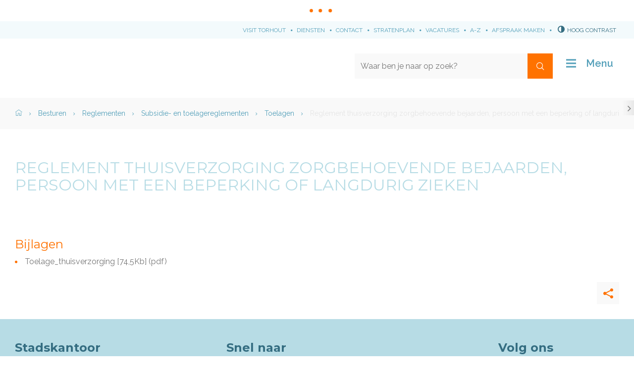

--- FILE ---
content_type: text/html; charset=utf-8
request_url: https://www.torhout.be/reglement-thuisverzorging-zorgbehoevende-bejaarden-persoon-met-een-beperking-of-langdurig-zieken
body_size: 6421
content:
<!DOCTYPE html><html lang="nl-be" class=""><head><meta http-equiv="Content-Type" content="text/html;charset=utf-8"><meta name="HandheldFriendly" content="True" /><meta name="MobileOptimized" content="320" /><meta name="viewport" content="width=device-width, initial-scale=1.0"><meta name="generator" content="Icordis CMS by LCP nv (http://www.lcp.be)" /><title>Reglement thuisverzorging zorgbehoevende bejaarden, persoon met een beperking of langdurig zieken - Stad Torhout</title><link id="skin-stylesheet" href="/css/skin-website.css?v=11092024162344" media="screen" rel="stylesheet" type ="text/css" data-css="Contrastskin-website" /><link rel="stylesheet" href="/css/skin-print.css" type="text/css" media="print"><link rel="icon" type="image/x-icon" href="/images/skin/favicon.ico" /><link rel="apple-touch-icon" sizes="180x180" href="/images/skin/apple-touch-icon.png"><link rel="icon" type="image/png" sizes="32x32" href="/images/skin/favicon-32x32.png"><link rel="icon" type="image/png" sizes="16x16" href="/images/skin/favicon-16x16.png"><link rel="manifest" href="/images/skin/manifest.json"><link rel="mask-icon" href="/images/skin/safari-pinned-tab.svg" color="#5bbad5"><meta name="msapplication-TileColor" content="#ffffff"><meta name="msapplication-TileImage" content="/images/skin/mstile-144x144.png"><meta name="theme-color" content="#ffffff"><link type="application/rss+xml" rel="alternate" title="RSS nieuws" href="/Nieuws/rss" /><link type="application/rss+xml" rel="alternate" title="RSS events" href="/Events/rss" /><link rel="canonical" href="https://www.torhout.be/reglement-thuisverzorging-zorgbehoevende-bejaarden-persoon-met-een-beperking-of-langdurig-zieken" /><meta property="og:site_name" content="Stad Torhout" /><meta property="og:title" content="Reglement thuisverzorging zorgbehoevende bejaarden, persoon met een beperking of langdurig zieken " /><meta property="og:url" content="https://www.torhout.be/reglement-thuisverzorging-zorgbehoevende-bejaarden-persoon-met-een-beperking-of-langdurig-zieken" /><meta property="og:type" content="website" /><meta name="twitter:card" content="summary" /><meta property="twitter:title" content="Reglement thuisverzorging zorgbehoevende bejaarden, persoon met een beperking of langdurig zieken " /><meta content="https://www.torhout.be/images/skin/logo-og.png" property="og:image" /><meta content="1200" property="og:image:width" /><meta content="630" property="og:image:height" /><meta content="https://www.torhout.be/images/skin/logo-og.png" name="twitter:image" /><script src=https://prod.widgets.burgerprofiel.vlaanderen.be/api/v1/node_modules/@govflanders/vl-widget-polyfill/dist/index.js></script><script src=https://prod.widgets.burgerprofiel.vlaanderen.be/api/v1/node_modules/@govflanders/vl-widget-client/dist/index.js></script><link rel="stylesheet" href="/css/bo-icomoon/style.css" type="text/css" media="screen"></head><body id="body" class="default portal-0"><script>var burgerprofielUAC =false;var burgerprofielAPIUrl = 'https://prod.widgets.burgerprofiel.vlaanderen.be/api/v1/session/validate';</script><div class=widget-vlw-placeholder id='global-header-placeholder' aria-hidden=true><div class=lds-ellipsis><div></div><div></div><div></div><div></div></div> </div><script>var sessionding=null;var wasAuthorized=false;var loggedOutLocal=false;vl.widget.client.bootstrap('https://prod.widgets.burgerprofiel.vlaanderen.be/api/v1/widget/15e0f383-ccc7-4900-a94b-208d2e3bfd44').then(function(widget) {var placeholder = document.getElementById('global-header-placeholder');widget.setMountElement(placeholder);widget.mount().catch(console.error.bind(console))return widget;}).then(function (widget){vl.widget.client.capture((widget) => { window.widget = widget});widget.getExtension('citizen_profile').then((citizen_profile) => {var state = citizen_profile.getSession().getState();$('#profiellogout').on('click',function(e){var state2=citizen_profile.getSession().getState();if(state2=='authenticated'){e.preventDefault();citizen_profile.getSession().logout();loggedOutLocal=true;}});citizen_profile.addEventListener('session.update', (event) => {var state2=citizen_profile.getSession().getState(); // of event.getSource().getState();if(state2=='authenticated'){wasAuthorized=true;//$('#my-profile-link').removeClass('hidden');//$('#my-profile-link').show();}else if(state2=='unauthenticated'){if(loggedOutLocal){loggedOutLocal=false;window.location='/logout?returnurl=/'; }//$('#my-profile-link').addClass('hidden');//$('#my-profile-link').hide();}});})}).catch(console.error.bind(console)); </script><div id="outer-wrap"><div id="inner-wrap" class="has-hamburger"><div id="skip-content" class="skip"><a href="#content-main" class="skip-navigation" data-scrollto="skip"><span>Naar content</span></a></div><header id="toppage" class="header has-hamburger"><div class="header-meta meta-top"><div class="meta-container-wrapper"><!-- <a href="http://www.visittorhout.be" class="btn-subsite btn-primary btn-sm" target="_blank"> --><ul class="nav-meta"><li class="item"><a href="http://www.visittorhout.be" target="_blank"><span>Visit Torhout</span></a></li><li class="item"><a href="/diensten" ><span>Diensten</span></a></li><li class="item"><a href="/contact" ><span>Contact</span></a></li><li class="item"><a href="http://stratenplan.torhout.be" target="_blank"><span>Stratenplan</span></a></li><li class="item"><a href="/thema/detail/3712/thondernemen-en-werkenwerken-bij-het-lokaal-bestuur" ><span>Vacatures</span></a></li><li class="item"><a href="/producten" ><span>A-Z</span></a></li><li class="item"><a href="/maak-een-afspraak" ><span>Afspraak maken</span></a></li></ul><button id="btn-toggle-contrast" class="icon-contrast " data-inactive="Hoog contrast" data-active="Hoog contrast uit" data-tooltip="Hoog contrast"><span>Hoog contrast</span></button></div></div><div class="header-main"><div class="container"><div class="header-brand"><a href="/" class="brand" data-tooltip="Terug naar startpagina"><span class="brand-txt">Stad Torhout</span><img src="/images/skin/logo.svg" alt="" class="logo-img"></a></div> <div class="header-right"><div class="header-search"><div class="search-top-overlay" data-toggle="searchbtn"></div><div id="search" class="search-top" role="search"><span class="search-title"><span>Wat zoek je?</span></span><form action="/zoeken" method="GET" name="searchForm" id="searchForm" class="search-form"><div class="input-group"><label for="txtkeyword"><span class="sr-only">Waar ben je naar op zoek?</span></label><input type="text" name="q" class="form-control txt" id="txtkeyword" data-tooltip="Waar ben je naar op zoek?" autocomplete="off" placeholder="Waar ben je naar op zoek?" data-placeholder="Waar ben je naar op zoek?" data-placeholder-mobile="" /><span class="input-group-btn"><input type="submit" value="Zoek" class="btn-search" id="btnSearch" data-tooltip="Zoeken" /></span><div id="bar-loading" aria-hidden="true"><ul class="loading-element"><li class="loading-element1 loading-child"></li><li class="loading-element2 loading-child"></li><li class="loading-element3 loading-child"></li><li class="loading-element4 loading-child"></li><li class="loading-element5 loading-child"></li><li class="loading-element6 loading-child"></li><li class="loading-element7 loading-child"></li><li class="loading-element8 loading-child"></li><li class="loading-element9 loading-child"></li><li class="loading-element10 loading-child"></li><li class="loading-element11 loading-child"></li><li class="loading-element12 loading-child"></li></ul></div></div></form><div id="suggestionsearch" aria-live="polite"><ul class="list-suggestionsearch"></ul></div></div><button data-toggle="searchbtn" data-dismiss="modal" class="btn-primary btn-toggle-close" type="button" aria-expanded="false"><span class="toggle-icon" aria-hidden="true"></span><span class="toggle-txt">Sluit het zoekvenster</span></button> </div> <button data-toggle="searchbtn" class="btn-search-toggle no-hover" type="button" aria-expanded="false"><span>Zoeken</span></button> <button data-toggle="offcanvas" data-dismiss="modal" class="navbar-toggle btn-menu no-hover" type="button" aria-expanded="false"><span class="toggle-icon" aria-hidden="true"></span><span class="toggle-txt">Menu</span></button> </div> </div> </div> </header><div class="header-nav stad" aria-label="Main menu" role="navigation"><div class="header-nav-overlay" data-toggle="offcanvas" data-dismiss="modal"></div><nav class="navbar-default has-hamburger "><div class="navbar-container"><div class="menu-wrapper left is-desktop"><div class="menu-container"><ul class="nav-main " id="nav"><li class="nav1"><a href="/burgerzaken" aria-expanded=false><span class="menu-item-icon"><span class="icon icon-id-card-line"></span></span><span class="title">Burgerzaken</span><p class="short">Maak een afspraak of doe een online aanvraag voor je persoonlijke documenten. Van de vernieuwing van je identiteitskaart en rijbewijs tot een van de vele attesten en uittreksels. </p></a></li><li class="nav2"><a href="/welzijn" aria-expanded=false><span class="menu-item-icon"><span class="icon icon-hand-heart-line"></span></span><span class="title">Sociale hulp, welzijn en zorg</span><p class="short">Vind de weg naar financi&#235;le, sociale en digitale hulp, bekijk het scholenaanbod en maak kennis met woonzorgcentrum Sint-Augustinus. </p></a></li><li class="nav3"><a href="/wonen" aria-expanded=false><span class="menu-item-icon"><span class="icon icon-community-line"></span></span><span class="title">Wonen en bouwen </span><p class="short">Vind een antwoord op vragen rond bouwen, verbouwen, ruimtelijke planning, huisvesting en waterbeheer of maak een afspraak bij de dienst Ruimte. </p></a></li><li class="nav4"><a href="/mobiliteit-en-openbare-werken" aria-expanded=false><span class="menu-item-icon"><span class="icon icon-car-line"></span></span><span class="title">Mobiliteit en openbare werken</span><p class="short">Alles over wegenwerken, signalisatie, parkeren, deelwagens, fietsen, blauwe zone, en mobiliteit. </p></a></li><li class="nav5"><a href="/groen-en-milieu" aria-expanded=false><span class="menu-item-icon"><span class="icon icon-tree-line"></span></span><span class="title">Groen en milieu </span><p class="short">Torhout koestert zijn groene domeinen en respecteert alle dieren. Ontdek het groene beleid rond afval, dieren, klimaat en duurzaamheid. </p></a></li><li class="nav6"><a href="/ondernemen-en-werken" aria-expanded=false><span class="menu-item-icon"><span class="icon icon-briefcase-5-line"></span></span><span class="title">Ondernemen en werken</span><p class="short">Ontdek onze vacatures, de bloeiende vrijwilligerswerking en hoe we onze lokale ondernemers ondersteunen. </p></a></li><li class="nav7"><a href="/vrije tijd cultuur en sport" aria-expanded=false><span class="menu-item-icon"><span class="icon icon-open-arm-line"></span></span><span class="title">Vrije tijd, cultuur en sport</span><p class="short">Of je nu Torhout wil bezoeken, sporten, de kinderboerderij bezoeken, een boek lezen of les volgen aan de Kunstacademie. Je ontdekt hier de verschillende mogelijkheden. </p></a></li><li class="nav8"><a href="/jeugdtorhout" aria-expanded=false><span class="menu-item-icon"><span class="icon icon-emotion-happy-line"></span></span><span class="title">Jeugd</span><p class="short">In Torhout is zoveel te beleven voor kinderen en jongeren. Ontdek hier de verschillende mogelijkheden. </p></a></li><li class="nav9"><a href="/besturen" aria-expanded=false><span class="menu-item-icon"><span class="icon icon-government-line"></span></span><span class="title">Besturen</span><p class="short">Leer het Torhoutse stadsbestuur en de verschillende organen en adviesraden kennen. </p></a></li></ul> </div></div></div></nav><button data-toggle="offcanvas" data-dismiss="modal" class="btn-primary btn-toggle-close" type="button" aria-expanded="false"><span class="toggle-icon" aria-hidden="false"></span><span class="toggle-txt">Sluiten</span></button> </div> <main id="wrapper" class="page-container-wrapper"><div class="breadcrumb-wrapper sr_skip"><div class="container fade-navs"><a href="#" data-scroll="breadcrumbscrollleft" class="btn-scroll next"><span class="sr_skip">scroll naar links</span></a><a href="#" data-scroll="breadcrumbscrollright" class="btn-scroll prev"><span class="sr_skip">scroll naar rechts</span></a><ol class="breadcrumb sr_skip" itemscope itemtype="http://schema.org/BreadcrumbList"><li class="breadcrumb-home" itemprop="itemListElement" itemscope itemtype="http://schema.org/ListItem" ><a class="no-hover" itemprop="item" href="/home"><span itemprop="name">Home"></span><meta itemprop="position" content="1" /></a></li><li class="breadcrumb-item" itemprop="itemListElement" itemscope itemtype="http://schema.org/ListItem"><a class="no-hover" href="https://www.torhout.be/besturen" itemprop="item"><span itemprop="name" class="aCrumb">Besturen</span><meta itemprop="position" content="2" /></a></li><li class="breadcrumb-item" itemprop="itemListElement" itemscope itemtype="http://schema.org/ListItem"><a class="no-hover" href="https://www.torhout.be/reglementen" itemprop="item"><span itemprop="name" class="aCrumb">Reglementen</span><meta itemprop="position" content="3" /></a></li><li class="breadcrumb-item" itemprop="itemListElement" itemscope itemtype="http://schema.org/ListItem"><a class="no-hover" href="https://www.torhout.be/subsidie--en-toelagereglementen" itemprop="item"><span itemprop="name" class="aCrumb">Subsidie- en toelagereglementen</span><meta itemprop="position" content="4" /></a></li><li class="breadcrumb-item" itemprop="itemListElement" itemscope itemtype="http://schema.org/ListItem"><a class="no-hover" href="https://www.torhout.be/toelagen" itemprop="item"><span itemprop="name" class="aCrumb">Toelagen</span><meta itemprop="position" content="5" /></a></li><li class="breadcrumb-item active" ><span class="aCrumb no-hover">Reglement thuisverzorging zorgbehoevende bejaarden, persoon met een beperking of langdurig zieken </span></li></ol></div></div><div id="content-main" class="page-inner"><div class="visible-print sr_skip"><img alt="" src="/images/skin/logo-print.jpg"></div><div class="heading-wrapper"><div class="container"><h1 class="page-heading"><span>Reglement thuisverzorging zorgbehoevende bejaarden, persoon met een beperking of langdurig zieken </span></h1></div></div><div class=""><section class="products-detail"><div class="container-wrapper"><div class="page-container page-column" data-show-or-hide-column="1"><div class="page-content"><div class="info"></div><div class="container-wrap" data-check-empty="true"><div class="box-downloads "> <h2 class="box-title"><span>Bijlagen</span></h2><div class="box-block"><ul class="list-overview"><!-- list-file --><li class="file pdf"><a href="/file/download/1977/219D2C6A1F2384183792020692A63F16" target="_blank" class="item"><span class="description">Toelage_thuisverzorging</span> <span class="filesize">[74,5Kb]</span> <span class="extention">(pdf)</span></a></li>	</ul></div></div></div></div> <div class="side-bar"></div> </div> <div id="box-share" class="box-share"><button data-toggle="socialsharebtn" class="btn-share-toggle" type="button" aria-expanded="false"><span>Deel deze pagina</span></button><div class="share-btns invisibility"><ul class="list-share"><li class="bullet-facebook"><a title="Toevoegen Facebook" target="_blank" href="http://www.facebook.com/sharer/sharer.php?u=https%3a%2f%2fwww.torhout.be%2freglement-thuisverzorging-zorgbehoevende-bejaarden-persoon-met-een-beperking-of-langdurig-zieken"><span>Deel op Facebook</span></a></li><li class="bullet-twitter"><a title="Toevoegen Twitter" target="_blank" href="https://twitter.com/intent/tweet?original_referer=https%3a%2f%2fwww.torhout.be%2freglement-thuisverzorging-zorgbehoevende-bejaarden-persoon-met-een-beperking-of-langdurig-zieken&amp;text=Reglement thuisverzorging zorgbehoevende bejaarden, persoon met een beperking of langdurig zieken &amp;tw_p=tweetbutton&amp;url=https%3a%2f%2fwww.torhout.be%2freglement-thuisverzorging-zorgbehoevende-bejaarden-persoon-met-een-beperking-of-langdurig-zieken" ><span>Deel op Twitter</span></a></li><li class="bullet-linkedin"><a target="_blank" href="http://www.linkedin.com/shareArticle?url=https%3a%2f%2fwww.torhout.be%2freglement-thuisverzorging-zorgbehoevende-bejaarden-persoon-met-een-beperking-of-langdurig-zieken"><span>Deel op linkedin</span></a></li><li class="bullet-mail"><a title="Toevoegen mail" target="_blank" href="mailto:?subject=Reglement thuisverzorging zorgbehoevende bejaarden, persoon met een beperking of langdurig zieken - Stad Torhout&body=Hey,%0Ahttps%3a%2f%2fwww.torhout.be%2freglement-thuisverzorging-zorgbehoevende-bejaarden-persoon-met-een-beperking-of-langdurig-zieken" ><span>Deel op mail</span></a></li></ul></div></div></div> </section> </div></div></main> <footer id="footer" class="footer"><div class="footer-top"><div class="container"><div class="footer-inner"><div class="footer-left"><h2 class="footer-title"><span>Stadskantoor</span></h2><div class="contact-footer-container"><span class="title"><span>&copy; 2026 Stadskantoor</span></span><dl class="contact-info contact-info-footer"><dt class="lbl-address"><span>Adres</span></dt><dd class="txt-address"><span class="txt-streetnr">Aartrijkestraat&nbsp;11/b,&nbsp;</span><span class="txt-postal"><span class="sr-only">, </span>8820</span><span class="txt-city">Torhout</span></dd><dt class="lbl-phone"><span>Tel.</span></dt><dd class="txt-phone"><span data-label="Tel."><a class="phone" href="tel:050221122">050 22 11 22</a></span></dd><dt class="lbl-mail"><span>E-mail</span></dt><dd class="txt-mail"><span><a class="mail" href="mailto:%69%6e%66%6f%40%74%6f%72%68%6f%75%74%2e%62%65">&#105;&#110;&#102;&#111;&#064;&#116;&#111;&#114;&#104;&#111;&#117;&#116;&#046;&#098;&#101;</a></span></dd></dl><a href="/contact" class="btn-default box-btn"><span>Alle openingsuren &amp; contactinfo</span></a></div></div> <div class="footer-middle"><h2 class="footer-title"><span>Snel naar</span></h2><ul class="footer-list"><li class="footer-list-item"><a href="/maak-een-afspraak" ><span>Maak een afspraak</span></a></li><li class="footer-list-item"><a href="/eloket" ><span>Digitaal loket</span></a></li><li class="footer-list-item"><a href="/bibliotheek" ><span>Bibliotheek</span></a></li><li class="footer-list-item"><a href="/werking-webshop" ><span>Webshop</span></a></li><li class="footer-list-item"><a href="/activiteiten" ><span>UiT in Torhout</span></a></li></ul></div> <div class="footer-right"><h2 class="footer-title"><span>Volg ons</span></h2><div class="footer-social"><ul class="list-social"><li class="bullet-facebook"><a class="external" href="https://www.facebook.com/torhout/" target="_blank"><span>Volg ons op Facebook</span></a></li><li class="bullet-twitter"><a class="external" href="https://twitter.com/torhout" target="_blank"><span>Volg ons op Twitter</span></a></li></ul></div> </div> </div> </div></div><div class="footer-bottom"><div class="container"><div class="footer-inner"><div class="footer-left"><span class="footer-city">&copy; 2026 <span>Torhout</span></span></div> <div class="footer-right"><ul class="list"><li class="footer-list-item"><a href="https://www.torhout.be/toegankelijkheidsverklaring" target="_blank"><span>Toegankelijkheidsverklaring</span></a></li><li class="footer-list-item"><a href="/producten/detail/596/proclaimer-lokaal-bestuur-torhout" ><span>Proclaimer</span></a></li><li class="footer-list-item"><a href="/producten/detail/597/privacyverklaring" ><span>Privacy</span></a></li><li class="footer-list-item"><a href="/sitemap" ><span>Sitemap</span></a></li><li class="footer-list-item"><a href="/cookies" ><span>Cookies</span></a></li><li><a title="e-gov en internet services door LCP" target="_blank" href="http://www.lcp.be/" class="lcplink"><span>lcp.nv 2026 &copy; </span></a></li></ul></div> <div class="subfooter"><ul class="nav-meta"><li class="item"><a href="http://www.visittorhout.be" target="_blank"><span>Visit Torhout</span></a></li><li class="item"><a href="/diensten" ><span>Diensten</span></a></li><li class="item"><a href="/contact" ><span>Contact</span></a></li><li class="item"><a href="http://stratenplan.torhout.be" target="_blank"><span>Stratenplan</span></a></li><li class="item"><a href="/thema/detail/3712/thondernemen-en-werkenwerken-bij-het-lokaal-bestuur" ><span>Vacatures</span></a></li><li class="item"><a href="/producten" ><span>A-Z</span></a></li><li class="item"><a href="/maak-een-afspraak" ><span>Afspraak maken</span></a></li></ul></div></div> </div></div></footer> <div class="toppos sr_skip"><div id="totop"><a href="#toppage" data-scrollto="totop" class="btn-totop"><span>Naar top</span></a></div></div></div></div><script src="/bundles/website?v=p7r7vQgqJwhJfpKbJjh7nwqAP1nGXzDwAD4vR4zbZMI1"></script><script async src='https://www.googletagmanager.com/gtag/js?id=G-5EHDB5BNRK'></script><script>window.dataLayer = window.dataLayer || [];function gtag(){dataLayer.push(arguments);}gtag('js', new Date()); gtag('config', 'G-5EHDB5BNRK', { 'anonymize_ip': true }); </script></body></html>